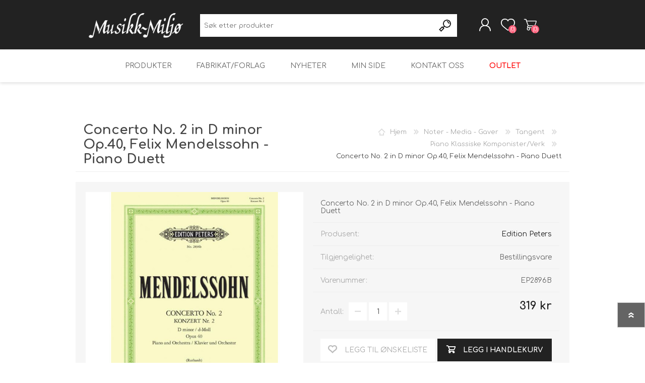

--- FILE ---
content_type: text/html; charset=utf-8
request_url: https://www.musikk-miljo.no/concerto-no-2-in-d-minor-op40-felix-mendelssohn-piano-duett
body_size: 12112
content:
<!DOCTYPE html><html lang=nb class=html-product-details-page><head><title>Concerto No. 2 in D minor Op.40, Felix Mendelssohn - Piano Duett|Musikk-Milj&#xF8;</title><meta charset=UTF-8><meta name=description content="Concerto No. 2 in D minor Op.40, Felix Mendelssohn - Piano Duett"><meta name=keywords content=""><meta name=generator content=nopCommerce><meta name=viewport content="width=device-width, initial-scale=1"><meta property=og:type content=product><meta property=og:title content="Concerto No. 2 in D minor Op.40, Felix Mendelssohn - Piano Duett"><meta property=og:description content="Concerto No. 2 in D minor Op.40, Felix Mendelssohn - Piano Duett"><meta property=og:image content=https://www.musikk-miljo.no/images/thumbs/0159696_concerto-no-2-in-d-minor-op40-felix-mendelssohn-piano-duett_600.jpeg><meta property=og:image:url content=https://www.musikk-miljo.no/images/thumbs/0159696_concerto-no-2-in-d-minor-op40-felix-mendelssohn-piano-duett_600.jpeg><meta property=og:url content=https://www.musikk-miljo.no/concerto-no-2-in-d-minor-op40-felix-mendelssohn-piano-duett><meta property=og:site_name content=Musikk-Miljø><meta property=twitter:card content=summary><meta property=twitter:site content=Musikk-Miljø><meta property=twitter:title content="Concerto No. 2 in D minor Op.40, Felix Mendelssohn - Piano Duett"><meta property=twitter:description content="Concerto No. 2 in D minor Op.40, Felix Mendelssohn - Piano Duett"><meta property=twitter:image content=https://www.musikk-miljo.no/images/thumbs/0159696_concerto-no-2-in-d-minor-op40-felix-mendelssohn-piano-duett_600.jpeg><meta property=twitter:url content=https://www.musikk-miljo.no/concerto-no-2-in-d-minor-op40-felix-mendelssohn-piano-duett><style>.product-details-page .full-description{display:none}.product-details-page .ui-tabs .full-description{display:block}.product-details-page .tabhead-full-description{display:none}.product-details-page .product-specs-box{display:none}.product-details-page .ui-tabs .product-specs-box{display:block}.product-details-page .ui-tabs .product-specs-box .title{display:none}.product-details-page .product-no-reviews,.product-details-page .product-review-links{display:none}</style><script>(function(){var n=document.createElement("script"),t;n.type="text/javascript";typeof n.async!="undefined"&&(n.async=!0);n.src="https://d1pna5l3xsntoj.cloudfront.net/scripts/company/awAddGift.js#E2A1D93BD4F7D129E1DD9D833EA15E09";t=document.getElementsByTagName("script")[0];t.parentNode.insertBefore(n,t)})()</script><script async src=https://helloretailcdn.com/helloretail.js></script><script>window.hrq=window.hrq||[];hrq.push(["init",{websiteUuid:"992f781e-22bf-404d-9d7e-a2f00205e10c"}],["setCart",{total:0,url:"https://www.musikk-miljo.no/cart",urls:[""],email:""},function(){console.log("Cart has been tracked")}])</script><script>window.dataLayer=window.dataLayer||[];dataLayer.push({PageType:"ProductPage",PageUrl:"https://www.musikk-miljo.no/concerto-no-2-in-d-minor-op40-felix-mendelssohn-piano-duett",UserType:"Guest",email:"guest",ProductID:"EP2896B",ProductName:"Concerto No. 2 in D minor Op.40, Felix Mendelssohn - Piano Duett",Manufacturer:"Edition Peters"})</script><script>(function(n,t,i,r,u){n[r]=n[r]||[];n[r].push({"gtm.start":(new Date).getTime(),event:"gtm.js"});var e=t.getElementsByTagName(i)[0],f=t.createElement(i),o=r!="dataLayer"?"&l="+r:"";f.async=!0;f.src="https://www.googletagmanager.com/gtm.js?id="+u+o;e.parentNode.insertBefore(f,e)})(window,document,"script","dataLayer","GTM-K65D55S8")</script><script async src="https://www.googletagmanager.com/gtag/js?id=G-97893X14GC"></script><script>function gtag(){dataLayer.push(arguments)}window.dataLayer=window.dataLayer||[];gtag("js",new Date);gtag("config","G-97893X14GC")</script><link href=/Themes/Prisma/Content/css/styles.css rel=stylesheet><link href=/Themes/Prisma/Content/css/mobile.css rel=stylesheet><link href=/Themes/Prisma/Content/css/480.css rel=stylesheet><link href=/Themes/Prisma/Content/css/768.css rel=stylesheet><link href=/Themes/Prisma/Content/css/1024.css rel=stylesheet><link href=/Themes/Prisma/Content/css/1280.css rel=stylesheet><link href=/Plugins/SevenSpikes.Core/Styles/perfect-scrollbar.min.css rel=stylesheet><link href=/Plugins/SevenSpikes.Nop.Plugins.CloudZoom/Themes/Prisma/Content/cloud-zoom/CloudZoom.css rel=stylesheet><link href=/lib/magnific-popup/magnific-popup.css rel=stylesheet><link href=/Plugins/SevenSpikes.Nop.Plugins.NopQuickTabs/Themes/Prisma/Content/QuickTabs.css rel=stylesheet><link href=/Plugins/SevenSpikes.Nop.Plugins.MegaMenu/Themes/Prisma/Content/MegaMenu.css rel=stylesheet><link href=/Plugins/SevenSpikes.Nop.Plugins.AjaxCart/Themes/Prisma/Content/ajaxCart.css rel=stylesheet><link href=/Plugins/SevenSpikes.Nop.Plugins.ProductRibbons/Styles/Ribbons.common.css rel=stylesheet><link href=/Plugins/SevenSpikes.Nop.Plugins.ProductRibbons/Themes/Prisma/Content/Ribbons.css rel=stylesheet><link href=/css/digiCust.css rel=stylesheet><link href="/Themes/Prisma/Content/css/theme.custom-1.css?v=47" rel=stylesheet><script src=/bundles/l1qaorrwlefc4atwmnywpobyg22iy1c1_lssqbxz6le.min.js></script><link rel=canonical href=https://www.musikk-miljo.no/concerto-no-2-in-d-minor-op40-felix-mendelssohn-piano-duett><link rel="shortcut icon" href=\icons\icons_0\favicon.ico?v2><link href="https://fonts.googleapis.com/css?family=Comfortaa:400,700|Fira+Sans:400,700|Open+Sans:400,700|Playfair+Display:400,700&amp;subset=cyrillic,cyrillic-ext,greek,greek-ext,latin-ext&amp;display=swap" rel=stylesheet><body class="product-details-page-body font-comfortaa item-type-1"><script async data-environment=production src=https://osm.klarnaservices.com/lib.js data-client-id=a3e77df3-7d37-55d6-909f-e620e7e8da9e></script><noscript><iframe src="https://www.googletagmanager.com/ns.html?id=GTM-K65D55S8" height=0 width=0 style=display:none;visibility:hidden></iframe></noscript><div class=ajax-loading-block-window style=display:none></div><div id=dialog-notifications-success title=Melding style=display:none></div><div id=dialog-notifications-error title=Feil style=display:none></div><div id=dialog-notifications-warning title=Advarsel style=display:none></div><div id=bar-notification class=bar-notification-container data-close=Lukk></div><!--[if lte IE 7]><div style=clear:both;height:59px;text-align:center;position:relative><a href=http://www.microsoft.com/windows/internet-explorer/default.aspx target=_blank> <img src=/Themes/Prisma/Content/img/ie_warning.jpg height=42 width=820 alt="You are using an outdated browser. For a faster, safer browsing experience, upgrade for free today."> </a></div><![endif]--><div class=master-wrapper-page><div class=master-header-wrapper-parent><div class=master-header-wrapper><div class=header-wrapper><div class=header><div class=header-logo><a href="/" class=logo> <img alt=Musikk-Miljø src=https://www.musikk-miljo.no/images/thumbs/0187959_MM_logo-OLD_hvit-RGB.png></a></div><div class=header-links-wrapper><div class=header-selectors-wrapper></div><div class=header-links><ul><li><a href="/register?returnUrl=%2Fconcerto-no-2-in-d-minor-op40-felix-mendelssohn-piano-duett" class=ico-register>Registrere</a><li><a href="/login?returnUrl=%2Fconcerto-no-2-in-d-minor-op40-felix-mendelssohn-piano-duett" class=ico-login>Logg Inn</a><li><a href=/wishlist class=ico-wishlist> <span class=wishlist-label>Ønskeliste</span> <span class=wishlist-qty>(0)</span> </a><li id=topcartlink><a href=/cart class=ico-cart> <span class=cart-label>Handlevogn</span> <span class=cart-qty>(0)</span> </a></ul></div><div id=flyout-cart class=flyout-cart data-removeitemfromcarturl=/PrismaTheme/RemoveItemFromCart data-flyoutcarturl=/PrismaTheme/FlyoutShoppingCart><span class=cart-qty>(0)</span><div class=mini-shopping-cart><div class=count>Du har ingen varer i handlekurven.</div></div></div></div><div class="search-box store-search-box"><form method=get id=small-search-box-form action=/search><input type=text class=search-box-text id=small-searchterms autocomplete=off name=q placeholder="Søk etter produkter" aria-label="Søk etter produkter"> <input type=submit class="button-1 search-box-button" value=Søk></form></div></div><div class=responsive-nav-wrapper-parent><div class=responsive-nav-wrapper><div class=menu-title><span>Menu</span></div><div class=search-wrap><span>Søk</span></div><div class=personal-button id=header-links-opener><span>Personal menu</span></div><div class=wishlist-button><a href=/wishlist class=ico-wishlist> <span class=wishlist-label>Ønskeliste</span> <span class=wishlist-qty>(0)</span> </a></div><div class=shopping-cart-link><a href=/cart>Handlevogn</a> <span class=cart-qty>(0)</span></div></div></div></div></div><div class=overlayOffCanvas></div><div class=header-menu><div class=navigation-wrapper><div class=close-menu><span>Close</span></div></div><ul class=mega-menu data-isrtlenabled=false data-enableclickfordropdown=false><li class="has-sublist with-dropdown-in-grid"><span class="with-subcategories single-item-categories labelfornextplusbutton">Produkter</span><div class="dropdown categories fullWidth boxes-4"><div class=row-wrapper><div class=row><div class=box><div class=picture-title-wrap><div class=title><a href=/trebl%C3%A5s title=Treblås><span>Trebl&#xE5;s</span></a></div><div class=picture><a href=/trebl%C3%A5s title="Vis produkter i kategori Treblås"> <img class=lazy alt="Bilde for kategori Treblås" src="[data-uri]" data-original=https://www.musikk-miljo.no/images/thumbs/0125736_treblas_290.jpeg> </a></div></div></div><div class=box><div class=picture-title-wrap><div class=title><a href=/messingbl%C3%A5s title=Messingblås><span>Messingbl&#xE5;s</span></a></div><div class=picture><a href=/messingbl%C3%A5s title="Vis produkter i kategori Messingblås"> <img class=lazy alt="Bilde for kategori Messingblås" src="[data-uri]" data-original=https://www.musikk-miljo.no/images/thumbs/0125737_messingblas_290.jpeg> </a></div></div></div><div class=box><div class=picture-title-wrap><div class=title><a href=/slagverk title=Slagverk><span>Slagverk</span></a></div><div class=picture><a href=/slagverk title="Vis produkter i kategori Slagverk"> <img class=lazy alt="Bilde for kategori Slagverk" src="[data-uri]" data-original=https://www.musikk-miljo.no/images/thumbs/0125738_slagverk_290.jpeg> </a></div></div></div><div class=box><div class=picture-title-wrap><div class=title><a href=/gitarer-og-andre-strengeinstrumenter title="Gitarer og andre Strengeinstrumenter"><span>Gitarer og andre Strengeinstrumenter</span></a></div><div class=picture><a href=/gitarer-og-andre-strengeinstrumenter title="Vis produkter i kategori Gitarer og andre Strengeinstrumenter"> <img class=lazy alt="Bilde for kategori Gitarer og andre Strengeinstrumenter" src="[data-uri]" data-original=https://www.musikk-miljo.no/images/thumbs/0125740_gitarer-og-andre-strengeinstrumenter_290.jpeg> </a></div></div></div></div><div class=row><div class=box><div class=picture-title-wrap><div class=title><a href=/strykeinstrumenter title=Strykeinstrumenter><span>Strykeinstrumenter</span></a></div><div class=picture><a href=/strykeinstrumenter title="Vis produkter i kategori Strykeinstrumenter"> <img class=lazy alt="Bilde for kategori Strykeinstrumenter" src="[data-uri]" data-original=https://www.musikk-miljo.no/images/thumbs/0125739_strykeinstrumenter_290.jpeg> </a></div></div></div><div class=box><div class=picture-title-wrap><div class=title><a href=/andre-instrumenter title="Andre Instrumenter"><span>Andre Instrumenter</span></a></div><div class=picture><a href=/andre-instrumenter title="Vis produkter i kategori Andre Instrumenter"> <img class=lazy alt="Bilde for kategori Andre Instrumenter" src="[data-uri]" data-original=https://www.musikk-miljo.no/images/thumbs/0125742_andre-instrumenter_290.jpeg> </a></div></div></div><div class=box><div class=picture-title-wrap><div class=title><a href=/utstyr title=Utstyr><span>Utstyr</span></a></div><div class=picture><a href=/utstyr title="Vis produkter i kategori Utstyr"> <img class=lazy alt="Bilde for kategori Utstyr" src="[data-uri]" data-original=https://www.musikk-miljo.no/images/thumbs/0125744_utstyr_290.jpeg> </a></div></div></div><div class=box><div class=picture-title-wrap><div class=title><a href=/noter-media-gaver title="Noter - Media - Gaver"><span>Noter - Media - Gaver</span></a></div><div class=picture><a href=/noter-media-gaver title="Vis produkter i kategori Noter - Media - Gaver"> <img class=lazy alt="Bilde for kategori Noter - Media - Gaver" src="[data-uri]" data-original=https://www.musikk-miljo.no/images/thumbs/0125741_noter-media-gaver_290.jpeg> </a></div></div></div></div><div class=row><div class=box><div class=picture-title-wrap><div class=title><a href=/diverse-admin-ikke-synlig-web title="Diverse Admin - ikke synlig Web"><span>Diverse Admin - ikke synlig Web</span></a></div><div class=picture><a href=/diverse-admin-ikke-synlig-web title="Vis produkter i kategori Diverse Admin - ikke synlig Web"> <img class=lazy alt="Bilde for kategori Diverse Admin - ikke synlig Web" src="[data-uri]" data-original=https://www.musikk-miljo.no/images/thumbs/default-image_290.png> </a></div></div></div><div class=empty-box></div><div class=empty-box></div><div class=empty-box></div></div></div></div><li><a href=/manufacturer/all title=Fabrikat/Forlag><span> Fabrikat/Forlag</span></a><li><a href=/news title=Nyheter><span> Nyheter</span></a><li><a href=/customer/info title="Min side"><span> Min side</span></a><li><a href=/contactus title="Kontakt oss"><span> Kontakt oss</span></a><li class=salgskategori-hovedmeny><a href=/outlet title=Outlet><span> Outlet</span></a></ul><div class=menu-title><span>Menu</span></div><ul class=mega-menu-responsive><li class=has-sublist><span class="with-subcategories single-item-categories labelfornextplusbutton">Produkter</span><div class=plus-button></div><div class=sublist-wrap><div class=navigation-wrapper><div class=close-menu><span>Close</span></div><div class=back-button><span>Back</span></div></div><ul class=sublist><li><a class=lastLevelCategory href=/trebl%C3%A5s title=Treblås><span>Trebl&#xE5;s</span></a><li><a class=lastLevelCategory href=/messingbl%C3%A5s title=Messingblås><span>Messingbl&#xE5;s</span></a><li><a class=lastLevelCategory href=/slagverk title=Slagverk><span>Slagverk</span></a><li><a class=lastLevelCategory href=/gitarer-og-andre-strengeinstrumenter title="Gitarer og andre Strengeinstrumenter"><span>Gitarer og andre Strengeinstrumenter</span></a><li><a class=lastLevelCategory href=/strykeinstrumenter title=Strykeinstrumenter><span>Strykeinstrumenter</span></a><li><a class=lastLevelCategory href=/andre-instrumenter title="Andre Instrumenter"><span>Andre Instrumenter</span></a><li><a class=lastLevelCategory href=/utstyr title=Utstyr><span>Utstyr</span></a><li><a class=lastLevelCategory href=/noter-media-gaver title="Noter - Media - Gaver"><span>Noter - Media - Gaver</span></a><li><a class=lastLevelCategory href=/diverse-admin-ikke-synlig-web title="Diverse Admin - ikke synlig Web"><span>Diverse Admin - ikke synlig Web</span></a></ul></div><li><a href=/manufacturer/all title=Fabrikat/Forlag><span> Fabrikat/Forlag</span></a><li><a href=/news title=Nyheter><span> Nyheter</span></a><li><a href=/customer/info title="Min side"><span> Min side</span></a><li><a href=/contactus title="Kontakt oss"><span> Kontakt oss</span></a><li class=salgskategori-hovedmeny><a href=/outlet title=Outlet><span> Outlet</span></a></ul></div></div><div class=master-wrapper-content><div class=ajaxCartInfo data-getajaxcartbuttonurl=/NopAjaxCart/GetAjaxCartButtonsAjax data-productpageaddtocartbuttonselector=.add-to-cart-button data-productboxaddtocartbuttonselector=.product-box-add-to-cart-button data-productboxproductitemelementselector=.product-item data-usenopnotification=False data-nopnotificationresource="Produktet er lagt til i &lt;a href=&#34;/cart&#34;> handlekurven &lt;/a>" data-enableonproductpage=True data-enableoncatalogpages=True data-minishoppingcartquatityformattingresource=({0}) data-miniwishlistquatityformattingresource=({0}) data-addtowishlistbuttonselector=.add-to-wishlist-button></div><input id=addProductVariantToCartUrl name=addProductVariantToCartUrl type=hidden value=/AddProductFromProductDetailsPageToCartAjax> <input id=addProductToCartUrl name=addProductToCartUrl type=hidden value=/AddProductToCartAjax> <input id=miniShoppingCartUrl name=miniShoppingCartUrl type=hidden value=/MiniShoppingCart> <input id=flyoutShoppingCartUrl name=flyoutShoppingCartUrl type=hidden value=/NopAjaxCartFlyoutShoppingCart> <input id=checkProductAttributesUrl name=checkProductAttributesUrl type=hidden value=/CheckIfProductOrItsAssociatedProductsHasAttributes> <input id=getMiniProductDetailsViewUrl name=getMiniProductDetailsViewUrl type=hidden value=/GetMiniProductDetailsView> <input id=flyoutShoppingCartPanelSelector name=flyoutShoppingCartPanelSelector type=hidden value=#flyout-cart> <input id=shoppingCartMenuLinkSelector name=shoppingCartMenuLinkSelector type=hidden value=.cart-qty> <input id=wishlistMenuLinkSelector name=wishlistMenuLinkSelector type=hidden value=span.wishlist-qty><div id=product-ribbon-info data-productid=9302 data-productboxselector=".product-item, .item-holder" data-productboxpicturecontainerselector=".picture, .item-picture" data-productpagepicturesparentcontainerselector=.product-essential data-productpagebugpicturecontainerselector=.picture data-retrieveproductribbonsurl=/RetrieveProductRibbons></div><div class=master-column-wrapper><div class=center-1><div class="page product-details-page"><div class=page-body><form method=post id=product-details-form action=/concerto-no-2-in-d-minor-op40-felix-mendelssohn-piano-duett><div itemscope itemtype=http://schema.org/Product><meta itemprop=name content="Concerto No. 2 in D minor Op.40, Felix Mendelssohn - Piano Duett"><meta itemprop=sku content=EP2896B><meta itemprop=gtin content=9790014013011><meta itemprop=mpn content=EP2896B><meta itemprop=description content="Concerto No. 2 in D minor Op.40, Felix Mendelssohn - Piano Duett"><meta itemprop=image content=https://www.musikk-miljo.no/images/thumbs/0159696_concerto-no-2-in-d-minor-op40-felix-mendelssohn-piano-duett_600.jpeg><meta itemprop=brand content="Edition Peters"><div itemprop=offers itemscope itemtype=http://schema.org/Offer><meta itemprop=url content=https://www.musikk-miljo.no/concerto-no-2-in-d-minor-op40-felix-mendelssohn-piano-duett><meta itemprop=price content=319.00><meta itemprop=priceCurrency content=NOK><meta itemprop=priceValidUntil><meta itemprop=availability content=http://schema.org/OutOfStock></div><div itemprop=review itemscope itemtype=http://schema.org/Review><meta itemprop=author content=ALL><meta itemprop=url content=/productreviews/9302></div></div><div data-productid=9302><div class=product-essential><div class=product-name><div class=breadcrumb><ul itemscope itemtype=http://schema.org/BreadcrumbList><li><span> <a href="/"> <span>Hjem</span> </a> </span> <span class=delimiter>/</span><li itemprop=itemListElement itemscope itemtype=http://schema.org/ListItem><a href=/noter-media-gaver itemprop=item> <span itemprop=name>Noter - Media - Gaver</span> </a> <span class=delimiter>/</span><meta itemprop=position content=1><li itemprop=itemListElement itemscope itemtype=http://schema.org/ListItem><a href=/tangent itemprop=item> <span itemprop=name>Tangent</span> </a> <span class=delimiter>/</span><meta itemprop=position content=2><li itemprop=itemListElement itemscope itemtype=http://schema.org/ListItem><a href=/piano-klassiske-komponisterverk itemprop=item> <span itemprop=name>Piano Klassiske Komponister/Verk</span> </a> <span class=delimiter>/</span><meta itemprop=position content=3><li itemprop=itemListElement itemscope itemtype=http://schema.org/ListItem><strong class=current-item itemprop=name>Concerto No. 2 in D minor Op.40, Felix Mendelssohn - Piano Duett</strong> <span itemprop=item itemscope itemtype=http://schema.org/Thing id=/concerto-no-2-in-d-minor-op40-felix-mendelssohn-piano-duett> </span><meta itemprop=position content=4></ul></div><h1>Concerto No. 2 in D minor Op.40, Felix Mendelssohn - Piano Duett</h1></div><div class=product-content-wrappper><input type=hidden class=cloudZoomAdjustPictureOnProductAttributeValueChange data-productid=9302 data-isintegratedbywidget=true> <input type=hidden class=cloudZoomEnableClickToZoom><div class="gallery sevenspikes-cloudzoom-gallery"><div class=picture-wrapper><div class=picture id=sevenspikes-cloud-zoom data-zoomwindowelementid=cloudZoomWindowElement data-selectoroftheparentelementofthecloudzoomwindow=.overview data-defaultimagecontainerselector=".product-essential .gallery" data-zoom-window-width=244 data-zoom-window-height=257><a href=https://www.musikk-miljo.no/images/thumbs/0159696_concerto-no-2-in-d-minor-op40-felix-mendelssohn-piano-duett.jpeg data-full-image-url=https://www.musikk-miljo.no/images/thumbs/0159696_concerto-no-2-in-d-minor-op40-felix-mendelssohn-piano-duett.jpeg class="cloud-zoom picture-link" id=zoom1> <img src=https://www.musikk-miljo.no/images/thumbs/0159696_concerto-no-2-in-d-minor-op40-felix-mendelssohn-piano-duett_600.jpeg alt="Concerto No. 2 in D minor Op.40, Felix Mendelssohn - Piano Duett" class=cloudzoom id=cloudZoomImage itemprop=image data-cloudzoom="appendSelector: '.picture-wrapper', zoomOffsetX: -6, zoomOffsetY: 0, autoInside: 850, tintOpacity: 0, zoomWidth: 244, zoomHeight: 257, easing: 3, touchStartDelay: true, zoomFlyOut: false, disableZoom: 'auto'"> </a></div></div></div><div class=overview><div class=short-description>Concerto No. 2 in D minor Op.40, Felix Mendelssohn - Piano Duett</div><div class=manufacturers><span class=label>Produsent:</span> <span class=value> <a href=/edition-peters>Edition Peters</a> </span></div><div class=availability><div class=stock><span class=label>Tilgjengelighet:</span> <span class=value id=stock-availability-value-9302>Bestillingsvare</span></div></div><div class=additional-details><div class=sku><span class=label>Varenummer:</span> <span class=value id=sku-9302>EP2896B</span></div></div><div class=prices><div class=product-price><span id=price-value-9302 class=price-value-9302> 319 kr </span></div></div><div class=quantity-container></div><div class=overview-buttons><div class=add-to-wishlist><button type=button id=add-to-wishlist-button-9302 class="button-2 add-to-wishlist-button" value="Legg til ønskeliste" data-productid=9302 onclick="return AjaxCart.addproducttocart_details(&#34;/addproducttocart/details/9302/2&#34;,&#34;#product-details-form&#34;),!1"><span>Legg til &#xF8;nskeliste</span></button></div><div class=add-to-cart><div class=add-to-cart-panel><div class=qty-wrapper><label class=qty-label for=addtocart_9302_EnteredQuantity>Antall:</label> <span class=decrease>decrease</span> <input id=product_enteredQuantity_9302 class=qty-input type=text aria-label="Enter a quantity" data-val=true data-val-required="The Antall field is required." name=addtocart_9302.EnteredQuantity value=1> <span class=increase>increase</span></div><button type=button id=add-to-cart-button-9302 class="button-1 add-to-cart-button" value="Legg i handlekurv" data-productid=9302 onclick="return AjaxCart.addproducttocart_details(&#34;/addproducttocart/details/9302/1&#34;,&#34;#product-details-form&#34;),!1"><span>Legg i handlekurv</span></button></div></div><div class=product-options><div class=compare-products><input type=button value="Legg til for å sammenligne listen" class="button-2 add-to-compare-list-button" onclick="return AjaxCart.addproducttocomparelist(&#34;/compareproducts/add/9302&#34;),!1"></div><div class=email-a-friend><input type=button value="Send en e-post til en venn" class="button-2 email-a-friend-button" onclick="setLocation(&#34;/productemailafriend/9302&#34;)"></div></div><style>.fileentries-wrapper{margin-top:10%;display:flex;flex-direction:row;height:100%}.fileentry{width:25%;text-align:center}.filelistitem a{width:100%}.displaytext{font-size:13px;font-weight:bold}</style><div class=fileentries-wrapper></div><script>function showDocuments(n){$("."+n+"-Popup").clone().dialog({autoOpen:!0,position:{my:"center",at:"top+150",of:window},width:800,resizable:!1,title:n,modal:!0,close:function(){$(this).dialog("destroy").remove()},open:function(){var n=$(this)}})}</script></div><div class=product-share-wrapper><span class=label>Del</span><div class=product-social-buttons><ul><li class=facebook><a href="javascript:openShareWindow(&#34;https://www.facebook.com/sharer.php?u=https://www.musikk-miljo.no/concerto-no-2-in-d-minor-op40-felix-mendelssohn-piano-duett&#34;)">facebook</a><li class=twitter><a href="javascript:openShareWindow(&#34;https://twitter.com/share?url=https://www.musikk-miljo.no/concerto-no-2-in-d-minor-op40-felix-mendelssohn-piano-duett&#34;)">twitter</a><li class=pinterest><a href="javascript:void function(){var n=document.createElement(&#34;script&#34;);n.setAttribute(&#34;type&#34;,&#34;text/javascript&#34;);n.setAttribute(&#34;charset&#34;,&#34;UTF-8&#34;);n.setAttribute(&#34;src&#34;,&#34;https://assets.pinterest.com/js/pinmarklet.js?r=&#34;+Math.random()*99999999);document.body.appendChild(n)}()">pinterest</a><li class=google><a href="javascript:openShareWindow(&#34;https://plus.google.com/share?url=https://www.musikk-miljo.no/concerto-no-2-in-d-minor-op40-felix-mendelssohn-piano-duett&#34;)">google+</a></ul></div></div><klarna-placement data-key=credit-promotion-badge data-locale=nb-NO data-purchase-amount=31900></klarna-placement></div><div class=full-description>2Piano 4 Hands<br></div></div></div><div id=quickTabs class=productTabs data-ajaxenabled=false data-productreviewsaddnewurl=/ProductTab/ProductReviewsTabAddNew/9302 data-productcontactusurl=/ProductTab/ProductContactUsTabAddNew/9302 data-couldnotloadtaberrormessage="Couldn't load this tab."><div class=productTabs-header><ul><li><a href=#quickTab-description>Detaljer</a><li><a href=#quickTab-2>Videoer</a><li><a href=#quickTab-specifications>Spesifikasjoner</a><li><a href=#quickTab-1>Blogg - Reisebrev</a></ul></div><div class=productTabs-body><div id=quickTab-description><div class=full-description itemprop=description>2Piano 4 Hands<br></div></div><div id=quickTab-2><div class=custom-tab><section id=product-video-container></section></div></div><div id=quickTab-specifications><div class=product-specs-box><div class=title><strong>Produktspesifikasjoner</strong></div><div class=table-wrapper><table class=data-table><colgroup><col width=25%><col><tbody><tr class=odd><td class=spec-name>Fabrikat-Forlag<td class=spec-value>Edition Peters<tr class=even><td class=spec-name>Produkt<td class=spec-value>Piano<tr class=odd><td class=spec-name>Komponist-Forfatter<td class=spec-value>Mendelssohn, Felix Bartholdy<tr class=even><td class=spec-name>Besetning<td class=spec-value>1 Piano, 4 Hender<tr class=odd><td class=spec-name>Sjanger<td class=spec-value>Klassisk</table></div></div></div><div id=quickTab-1><div class=custom-tab><section id=product-blog-container></section></div></div></div></div><div class=product-collateral><div class=product-specs-box><div class=title><strong>Produktspesifikasjoner</strong></div><div class=table-wrapper><table class=data-table><colgroup><col width=25%><col><tbody><tr class=odd><td class=spec-name>Fabrikat-Forlag<td class=spec-value>Edition Peters<tr class=even><td class=spec-name>Produkt<td class=spec-value>Piano<tr class=odd><td class=spec-name>Komponist-Forfatter<td class=spec-value>Mendelssohn, Felix Bartholdy<tr class=even><td class=spec-name>Besetning<td class=spec-value>1 Piano, 4 Hender<tr class=odd><td class=spec-name>Sjanger<td class=spec-value>Klassisk</table></div></div></div><div id=product-blog-posts class=hidden></div><div class="related-products-grid product-grid"><div class=title><strong>Relaterte produkter</strong></div><div class=item-grid><div class=item-box><div class=product-item data-productid=3390><div class=picture><a href=/metronom-wittner-taktell-piccolo-836-syntetisk-sort title="Metronom Wittner Taktell Piccolo Syntetisk Sort"> <img src="[data-uri]" data-lazyloadsrc=https://www.musikk-miljo.no/images/thumbs/0080926_metronom-wittner-taktell-piccolo-syntetisk-sort_360.jpeg alt="Metronom Wittner Taktell Piccolo Syntetisk Sort" title="Metronom Wittner Taktell Piccolo Syntetisk Sort" class=picture-img> </a></div><div class=details><div class=custom-availability-wrapper><span></span></div><h2 class=product-title><a href=/metronom-wittner-taktell-piccolo-836-syntetisk-sort>Metronom Wittner Taktell Piccolo 836, Syntetisk Sort</a></h2><div class=description>Metronome Wittner Taktell Piccolo 836, Synthetic Black</div><div class=add-info><div class=prices><span class="price old-price"> 705 kr</span> <span class="price actual-price"> 670 kr</span></div><div class=buttons-wrapper><button type=button class="button-2 product-box-add-to-cart-button" onclick="return AjaxCart.addproducttocart_catalog(&#34;/addproducttocart/catalog/3390/1/1&#34;),!1">Legg i handlekurv</button><div class=buttons><button type=button value="Legg til for å sammenligne listen" class="button-2 add-to-compare-list-button" onclick="return AjaxCart.addproducttocomparelist(&#34;/compareproducts/add/3390&#34;),!1">Legg til for å sammenligne listen</button> <button type=button value="Legg til ønskeliste" class="button-2 add-to-wishlist-button" onclick="return AjaxCart.addproducttocart_catalog(&#34;/addproducttocart/catalog/3390/2/1&#34;),!1">Legg til ønskeliste</button></div></div></div><div class=attribute-squares-wrapper></div></div></div></div><div class=item-box><div class=product-item data-productid=39946><div class=picture><a href=/notestativ-kuhnl-s%C3%B8lvfarget title="Notestativ Kuhnl Sølvfarget"> <img src="[data-uri]" data-lazyloadsrc=https://www.musikk-miljo.no/images/thumbs/0106356_notestativ-kuhnl-solvfarget_360.jpeg alt="Notestativ Kuhnl Sølvfarget" title="Notestativ Kuhnl Sølvfarget" class=picture-img> </a></div><div class=details><div class=custom-availability-wrapper><span></span></div><h2 class=product-title><a href=/notestativ-kuhnl-s%C3%B8lvfarget>Notestativ Kuhnl S&#xF8;lvfarget</a></h2><div class=description>Music Stand, Nickel</div><div class=add-info><div class=prices><span class="price actual-price">Fra 275 kr</span></div><div class=buttons-wrapper><button type=button class="button-2 product-box-add-to-cart-button" onclick="return AjaxCart.addproducttocart_catalog(&#34;/addproducttocart/catalog/39946/1/1&#34;),!1">Legg i handlekurv</button><div class=buttons><button type=button value="Legg til for å sammenligne listen" class="button-2 add-to-compare-list-button" onclick="return AjaxCart.addproducttocomparelist(&#34;/compareproducts/add/39946&#34;),!1">Legg til for å sammenligne listen</button> <button type=button value="Legg til ønskeliste" class="button-2 add-to-wishlist-button" onclick="return AjaxCart.addproducttocart_catalog(&#34;/addproducttocart/catalog/39946/2/1&#34;),!1">Legg til ønskeliste</button></div></div></div><div class=attribute-squares-wrapper></div></div></div></div><div class=item-box><div class=product-item data-productid=57417><div class=picture><a href=/keyboardakkorder-de-luxe title="Keyboardakkorder De Luxe"> <img src="[data-uri]" data-lazyloadsrc=https://www.musikk-miljo.no/images/thumbs/0126639_keyboardakkorder-de-luxe_360.jpeg alt="Keyboardakkorder De Luxe" title="Keyboardakkorder De Luxe" class=picture-img> </a></div><div class=details><div class=custom-availability-wrapper><span></span></div><h2 class=product-title><a href=/keyboardakkorder-de-luxe>Keyboardakkorder De Luxe</a></h2><div class=description>Keyboardakkorder De Luxe</div><div class=add-info><div class=prices><span class="price actual-price"> 179 kr</span></div><div class=buttons-wrapper><button type=button class="button-2 product-box-add-to-cart-button" onclick="return AjaxCart.addproducttocart_catalog(&#34;/addproducttocart/catalog/57417/1/1&#34;),!1">Legg i handlekurv</button><div class=buttons><button type=button value="Legg til for å sammenligne listen" class="button-2 add-to-compare-list-button" onclick="return AjaxCart.addproducttocomparelist(&#34;/compareproducts/add/57417&#34;),!1">Legg til for å sammenligne listen</button> <button type=button value="Legg til ønskeliste" class="button-2 add-to-wishlist-button" onclick="return AjaxCart.addproducttocart_catalog(&#34;/addproducttocart/catalog/57417/2/1&#34;),!1">Legg til ønskeliste</button></div></div></div><div class=attribute-squares-wrapper></div></div></div></div></div></div></div><input name=__RequestVerificationToken type=hidden value=CfDJ8Py73wUQRFBPkpETzrinuvCP7Vq7yISVtEwMYVMYfZzEJMqzCETCzcxtP734JPri2ZbD_j2CWZMzoKu9B7T0nXkmBc6ET6fSmMvQVqlofro5P4_36FgIlxEPuB9C7UMZTq37hL5qRrRWF1YKQPyaPFA></form></div></div></div></div></div><div class=footer><div class=footer-upper><div class=newsletter><div class=title><strong>Nyhetsbrev</strong></div><form class=js-cm-form id=subForm action="https://www.createsend.com/t/subscribeerror?description=" method=post data-id=2BE4EF332AA2E32596E38B640E90561970A59E77A1455D73B64F625C206E20019BC4CF3A44DA3EA218DCE762B3D9E5BA737E54E27D929E03BABC20F077ACD3C3><div class=newsletter-subscribe id=newsletter-subscribe-block><div class=newsletter-email><input class="newsletter-subscribe-text js-cm-email-input qa-input-email" placeholder="Skriv inn din epost her ..." autocomplete=Email aria-label="Meld deg på" id=fieldEmail maxlength=200 name=cm-zihjul-zihjul required type=email> <button type=submit class="button-1 newsletter-subscribe-button" id=newsletter-subscribe-button>Meld deg på</button></div></div></form></div><script src=https://js.createsend1.com/javascript/copypastesubscribeformlogic.js></script><div class=klarna-footer><klarna-placement data-key=footer-promotion-auto-size data-locale=nb-NO></klarna-placement></div></div><div class=footer-middle><div class=footer-block><div class=title><strong>Informasjon</strong></div><ul class=list><li><a href=/sitemap>Sidekart</a><li><a href=/%C3%A5pningstider>&#xC5;pningstider</a><li><a href=/v%C3%A5re-ansatte>V&#xE5;re medarbeidere</a><li><a href=/frakt-og-levering>Frakt og levering</a><li><a href=/personvern>Personvern</a><li><a href=/betingelser>Betingelser</a><li><a href=/om-oss>Om oss</a><li><a href=/contactus>Kontakt oss</a></ul></div><div class=footer-block><div class=title><strong>Min konto</strong></div><ul class=list><li><a href=/customer/info>Kundeinformasjon</a><li><a href=/customer/addresses>Adresser</a><li><a href=/order/history>Ordrer</a><li><a href=/cart>Handlevogn</a><li><a href=/wishlist>Ønskeliste</a></ul></div><div class=footer-block><div class=title><strong>Kundeservice</strong></div><ul class=list><li><a href=/search>Søk</a><li><a href=/news>Nyheter</a><li><a href=/blog>Blogg</a><li><a href=/recentlyviewedproducts>Nylig viste produkter</a><li><a href=/compareproducts>Sammenlign produktliste</a><li><a href=/newproducts>Nye produkter</a></ul></div><div class=store-info><div class=store-info-musmil><div class=title><strong>Musikk-Miljø AS</strong></div><div class=store-info-container><ul class=list><li><ul class=social-sharing><li><a target=_blank class=twitter href=# aria-label=Twitter></a><li><a target=_blank class=facebook href=https://www.facebook.com/pages/Musikk-Milj%C3%B8-as/157476587649814 aria-label=Facebook></a><li><a target=_blank class=youtube href=https://www.youtube.com/channel/UC4-edO1x6XMsRfRfnI3O9Xw aria-label=YouTube></a><li><a target=_blank class=instagram href="https://www.instagram.com/musikkmiljo/" aria-label=Instagram></a><li><a class=rss href=/news/rss/1 aria-label=RSS></a></ul><li class=phone><a href=tel:55236030>55236030</a><li class=address><span>Håkonsgt 24, N-5015 Bergen, Norway</span></ul><iframe src="https://www.google.com/maps/embed?pb=!1m18!1m12!1m3!1d1971.3137220206045!2d5.317570913545314!3d60.39049607504185!2m3!1f0!2f0!3f0!3m2!1i1024!2i768!4f13.1!3m3!1m2!1s0x463cfc02402a0e5d%3A0xfc0e3b85cddd20cb!2sH%C3%A5konsgaten%2024%2C%205015%20Bergen!5e0!3m2!1sno!2sno!4v1741011162931!5m2!1sno!2sno" width=150 height=150 style=border:0 allowfullscreen loading=lazy referrerpolicy=no-referrer-when-downgrade></iframe></div></div><div class=store-info-properc><div class=title><strong>Musikk-Miljø AS Avd. Pro-Perc</strong></div><div class=store-info-container><ul class=list><li><ul class=social-sharing><li><a target=_blank class=twitter href=# aria-label=Twitter></a><li><a target=_blank class=facebook href="https://www.facebook.com/p/Musikk-Milj%C3%B8-Pro-Perc-100049613658923/" aria-label=Facebook></a><li><a target=_blank class=youtube href=https://www.youtube.com/channel/UC4-edO1x6XMsRfRfnI3O9Xw aria-label=YouTube></a><li><a target=_blank class=instagram href="https://www.instagram.com/musikkmiljo_properc/" aria-label=Instagram></a><li><a class=rss href=/news/rss/1 aria-label=RSS></a></ul><li class=phone><a href=tel:55236040>55236040</a><li class=address><span>Nygårdsgaten 21, N-5015 Bergen, Norway</span></ul><iframe src="https://www.google.com/maps/embed?pb=!1m18!1m12!1m3!1d1971.3137220206045!2d5.317570913545314!3d60.39049607504185!2m3!1f0!2f0!3f0!3m2!1i1024!2i768!4f13.1!3m3!1m2!1s0x463cfeaa2ad5a3b3%3A0xd36fd04d2e2296b!2sNyg%C3%A5rdsgaten%2021%2C%205015%20Bergen!5e0!3m2!1sno!2sno!4v1741011389733!5m2!1sno!2sno" width=150 height=150 style=border:0 allowfullscreen loading=lazy referrerpolicy=no-referrer-when-downgrade></iframe></div></div></div></div><div class=footer-lower><div class=footer-lower-wrapper><div class=footer-disclaimer>Opphavsrett &copy; 2025 Musikk-Miljø. Alle rettigheter reservert.</div><div class=footer-powered-by>Powered by <a href="https://www.nopcommerce.com/">nopCommerce</a></div></div></div><div class=byline-wrapper id=bot_digisign style=text-align:center;padding-top:15px;padding-bottom:10px;font-size:12px><a href=https://www.digitroll.no target=_blank> <svg class=digi-byline-logo version=1.1 id=Layer_1 xmlns=http://www.w3.org/2000/svg xmlns:xlink=http://www.w3.org/1999/xlink x=0px y=0px viewBox="0 0 32 32" style="enable-background:new 0 0 32 32" xml:space=preserve><g><rect x=10.4 y=7.1 class=st0 width=3.6 height=24.9 /><rect x=2.9 y=21.5 class=st0 width=3.6 height=10.5 /><rect x=18 class=st0 width=3.6 height=32 /><rect x=25.5 y=28.4 class=st0 width=3.6 height=3.6 /></g></svg> </a> <a href="https://www.digitroll.no/e-handel/" target=_blank>E-handelsløsning</a> levert av <a href=https://www.digitroll.no target=_blank>Digitroll AS</a></div></div><div class=filter-options><div class=filters-button><span>Filters</span></div><div class=product-sorting-mobile>Sort</div><div class=product-display-mobile>display</div></div></div><script src=/bundles/vesjc-facmswft4nc02h2lgkpf5cxq4pzd21wrmr8py.min.js></script><script>$(document).ready(function(){$("#addtocart_9302_EnteredQuantity").on("keydown",function(n){if(n.keyCode==13)return $("#add-to-cart-button-9302").trigger("click"),!1});$("#product_enteredQuantity_9302").on("input propertychange paste",function(){var n={productId:9302,quantity:$("#product_enteredQuantity_9302").val()};$(document).trigger({type:"product_quantity_changed",changedData:n})})})</script><script>function openShareWindow(n){var t=520,i=400,r=screen.height/2-i/2,u=screen.width/2-t/2;window.open(n,"sharer","top="+r+",left="+u+",toolbar=0,status=0,width="+t+",height="+i)}</script><script>$(document).ready(function(){$(".header").on("mouseenter","#topcartlink",function(){$("#flyout-cart").addClass("active")});$(".header").on("mouseleave","#topcartlink",function(){$("#flyout-cart").removeClass("active")});$(".header").on("mouseenter","#flyout-cart",function(){$("#flyout-cart").addClass("active")});$(".header").on("mouseleave","#flyout-cart",function(){$("#flyout-cart").removeClass("active")})})</script><script>$("#small-search-box-form").on("submit",function(n){$("#small-searchterms").val()==""&&(alert("Vennligst skriv inn noen søkeord"),$("#small-searchterms").focus(),n.preventDefault())})</script><script>var localized_data={AjaxCartFailure:"Failed to add the product. Please refresh the page and try one more time."};AjaxCart.init(!1,".cart-qty",".wishlist-qty","#flyout-cart",localized_data)</script><div class=scroll-back-button id=goToTop></div>

--- FILE ---
content_type: text/html; charset=utf-8
request_url: https://www.musikk-miljo.no/NopAjaxCart/GetAjaxCartButtonsAjax
body_size: -295
content:



        <div class="ajax-cart-button-wrapper" data-productid="9302" data-isproductpage="true">
                <button type="button" id="add-to-cart-button-9302" value="Legg i handlekurv" class="button-1 add-to-cart-button nopAjaxCartProductVariantAddToCartButton" data-productid="9302" ><span>Legg i handlekurv</span></button>
                      

        </div>
        <div class="ajax-cart-button-wrapper" data-productid="3390" data-isproductpage="false">
                <button type="button" value="Legg i handlekurv" class="button-2 product-box-add-to-cart-button nopAjaxCartProductListAddToCartButton" data-productid="3390" >Legg i handlekurv</button>
                      

        </div>
        <div class="ajax-cart-button-wrapper" data-productid="39946" data-isproductpage="false">
                <button type="button" value="Legg i handlekurv" class="button-2 product-box-add-to-cart-button nopAjaxCartProductListAddToCartButton" data-productid="39946" >Legg i handlekurv</button>
                      

        </div>
        <div class="ajax-cart-button-wrapper" data-productid="57417" data-isproductpage="false">
                <button type="button" value="Legg i handlekurv" class="button-2 product-box-add-to-cart-button nopAjaxCartProductListAddToCartButton" data-productid="57417" >Legg i handlekurv</button>
                      

        </div>


--- FILE ---
content_type: text/css
request_url: https://www.musikk-miljo.no/css/digiCust.css
body_size: 771
content:
.digibutton {
    border: 1px solid #eaeaea;
    background: #fff;
    box-shadow: inset 0 0 1px #fff;
    padding: 5px 30px;
    color: #555;
    text-transform: uppercase;
    font-weight: bold;
    height: 37px;
    margin: 10px;
    width: 200px;
    max-width: 100%;
    vertical-align: middle;
}

.extendedRenderWrapper-details {
    display: table;
    width: 50%;
    margin-top: 5%;
}

.extendedRenderDetails {
    display: table-row;
    font-size: 15px;
}

.extendedRenderDetailsName {
    display: table-cell;
    float: left;
    font-weight: bold;
}

.extendedRenderDetailsValue {
    display: table-cell;
    float: right;
}

.digi-byline-logo {
    vertical-align: middle;
    margin-top: -5px;
    fill: #222222;
    width: 25px;
    height: 25px;
}

.hidden {
    display: none;
}

.fa-Mail:before {
    content: "\f674"
}
/*START Product blog*/

#product-blog-posts .post {
    padding-bottom: 20px;
}

#product-blog-posts .post:not(:first-child) {
    padding-top: 20px;
}

.post-body img, .post-description img {
    height: auto;
}

/*legend product blog*/

/*Manufacturer*/

@media (min-width: 1281px) {
    .manufacturer-grid .item-box {
        width: 18%;
    }
    .manufacturer-grid .item-box:nth-child(5n+1) {
        clear: both;
        margin-left: 0;
    }
    .manufacturer-grid .item-box:nth-child(4n+5) {
        clear: inherit;
    }

    .manufacturer-grid .item-box:not(:nth-child(5n+1)) {
        margin-left: 2.5%;
    }

    .manufacturer-item .title {
        height: 70px;
    }

    .manufacturer-item .title a {
        min-height: 60px;
    }
}

@media (max-width: 1780px)
{

}
/*end manufacturer*/

/**** OVERRIDE File-list *****/


.fileentries-wrapper {
    display: block !important;
    margin-top: 5% !important;
}

div.fileentry {
    width: 100% !important;
    text-align: left !important;
    clear: left;
    vertical-align: middle;
    line-height: 25px;
}

div.filelistitem {
    clear: left;
    cursor: pointer;
}

    div.filelistitem img {
        max-height: 25px;
        float: left;
        margin-right: 1%;
    }

.header-wrapper {
    display: flex;
    align-items: center;
}
.header-wrapper, .header {
    display: flex;
    align-items: center;
}

.custom-availability-wrapper > span {
    color: green;
}

.custom-availability-wrapper {
    margin-left: 10px;
}

.show-read-more .more-text {
    display: none;
}

#expand-full-desc {
    color: #888;
    font-style: italic;
    font-weight: 600;
}
#expand-full-desc:hover {
    color: black;
    text-decoration: underline;
}

.salgskategori-hovedmeny a {
    font-weight: 900;
    color: red !important;
}

.salgskategori-hovedmeny a:hover {
    font-weight: 900;
    color: white !important;
}

/*@media (max-width: 768px) {
    .expand-full-desc {
        color: #888;
        margin-left: 10px;
        text-align: left;
    }
}*/

.overview .product-share-wrapper {
    margin-bottom: 15px;
}

.footer .footer-upper .klarna-footer {
    display: flex;
    justify-content: center;
}

.category-page .product-list .item-grid .picture {
    position: absolute;
    height: 100%;
    max-height: 185px;
}

.category-page .product-list .item-grid .picture a {
    height: 100%;
}

.category-page .product-list .item-box,
.category-page .product-list .item-box .product-item {
    height: 200px;
}

.category-page .product-list .item-box .details {
    height: 185px;
}

.header-wrapper .header-logo img {
    max-height: 50px;
}

/*START - Custom footer*/
.social-sharing .rss {
    display: none;
}

.store-info-properc {
    margin-top: 30px;
}

.footer-middle .store-info {
    width: 40%;
}

.footer-middle .store-info-container {
    display: flex;
}

.footer-middle .store-info-container ul {
    width: 60%;
}

.footer-middle .store-info-container iframe {
    width: 40%;
}

@media(max-width: 1024px) {
    .footer-middle .store-info-container {
        display: block;
    }

    .footer-middle .store-info {
        width: 100%;
    }

    .footer-middle .store-info-container {
        display: flex;
        flex-direction: column;
        align-items: center;
    }

    .footer-middle .store-info-container ul {
        width: 100%;
    }

    .store-info-properc {
        margin-top: 60px;
    }
}

/*END - Custom footer*/
 .blogpost-page .page-body p {
    margin: 15px;
}